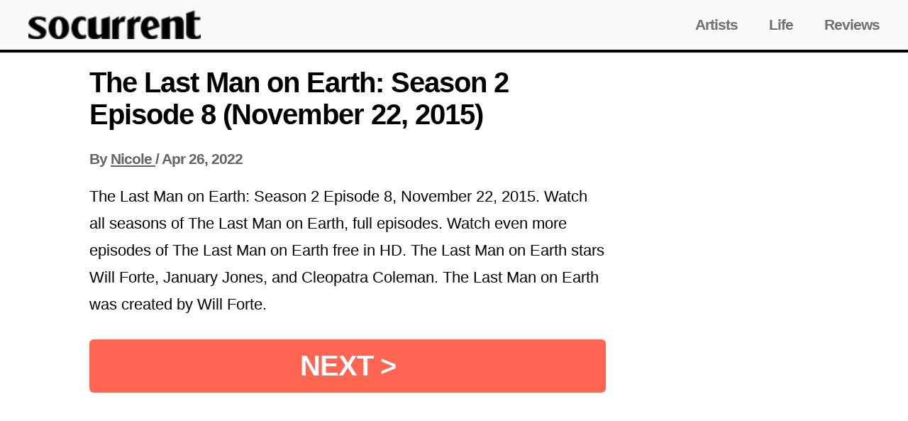

--- FILE ---
content_type: text/html;charset=UTF-8
request_url: https://socurrent.com/the-last-man-28/
body_size: 8047
content:

<!DOCTYPE html>
<html lang="en">
<head>
<meta http-equiv="x-ua-compatible" content="ie=edge">
<meta charset="UTF-8">
<meta name="viewport" content="width=device-width, initial-scale=1">
<link rel="shortcut icon" href="/fp/static/744d92a9-27aa-45c6-881d-fe739c2078e5.png" type="image/png">
<link rel="icon" href="/fp/static/744d92a9-27aa-45c6-881d-fe739c2078e5.png" type="image/png">
<title>The Last Man on Earth: Season 2 Episode 8 (November 22, 2015) - SoCurrent | </title>
<link rel="profile" href="http://gmpg.org/xfn/11"/>
<meta property="og:locale" content="en_US" />
<meta property="og:title" content="The Last Man on Earth: Season 2 Episode 8 (November 22, 2015) - SoCurrent | "/>
<meta property="og:type" content="article"/>
<meta property="og:url" content="https://socurrent.com/the-last-man-28/"/>
<meta property="og:site_name" content="SoCurrent" />
<link rel="canonical" href="https://socurrent.com/the-last-man-28/"/>
<meta property="og:updated_time" content="2022-04-26T00:00:00Z" />
<meta property="article:modified_time" content="2022-04-26T00:00:00Z" />
<meta name="author" content="Nicole">
<meta name="description" content="The Last Man on Earth: Season 2 Episode 8, November 22, 2015. Watch all seasons of The Last Man on Earth, full episodes. Watch even more episodes of The Last Man on Earth free in HD. The Last Man on Earth stars Will Forte, January Jones, and Cleopatra Coleman. The Last Man on Earth was created by Will Forte.">
<meta name="keywords" content="The,Last,Man,on,Earth:,Season,2,Episode,8,(November,22,,2015)">
<meta property="og:description" content="The Last Man on Earth: Season 2 Episode 8, November 22, 2015. Watch all seasons of The Last Man on Earth, full episodes. Watch even more episodes of The Last Man on Earth free in HD. The Last Man on Earth stars Will Forte, January Jones, and Cleopatra Coleman. The Last Man on Earth was created by Will Forte."/>
<script type="application/ld+json">
{
"@context": "https://schema.org",
"@graph": [
{
"@type": "WebSite",
"@id": "https://socurrent.com/#website",
"url": "https://socurrent.com",
"name": "SoCurrent",
"description": "",
"inLanguage": "en-US"
}
,{
"@type": "WebPage",
"@id": "https://socurrent.com/the-last-man-28/#webpage",
"url": "https://socurrent.com/the-last-man-28/",
"name": "The Last Man on Earth: Season 2 Episode 8 (November 22, 2015) - SoCurrent | ",
"isPartOf": {
"@id": "https://socurrent.com#website"
},
"description": "The Last Man on Earth: Season 2 Episode 8, November 22, 2015. Watch all seasons of The Last Man on Earth, full episodes. Watch even more episodes of The Last Man on Earth free in HD. The Last Man on Earth stars Will Forte, January Jones, and Cleopatra Coleman. The Last Man on Earth was created by Will Forte.",
"inLanguage": "en-US",
"potentialAction": [
{
"@type": "ReadAction",
"target": [
"https://socurrent.com/the-last-man-28/"
]
}
]
}
]
}
</script> <script>
if (location.protocol !== "https:") {
location.replace("https://" + location.href.split("//")[1]);
}
if(window.top !== window) {
top.location = location;
}
var PageEvents = {
PAGE_VIEW: "PAGE_VIEW",
AD_IMPRESSION: "AD_IMPRESSION"
};
var EventBus = {
channels: {},
subscribe: function (channelName, listener) {
if (!this.channels[channelName]) {
this.channels[channelName] = [];
}
this.channels[channelName].push(listener);
},
publish: function (channelName, data) {
var channel = this.channels[channelName];
if (!channel || !channel.length) {
return;
}
for (var _i = 0, channel_1 = channel; _i < channel_1.length; _i++) {
var listener = channel_1[_i];
try {
listener(data);
}
catch (e) {
console.error(e);
}
}
},
publishAll: function (elements) {
var grouped = {};
for (var i = 0; i < elements.length; i++) {
var item = elements[i];
var key = item.getAttribute("ad-provider") || item.getAttribute("channel");
if (!grouped.hasOwnProperty(key)) {
grouped[key] = [item];
}
else {
grouped[key].push(item);
}
}
for (var property in grouped) {
if (grouped.hasOwnProperty(property)) {
this.publish(property, grouped[property]);
}
}
}
};
</script>
<script type="text/javascript" src="//cadmus.script.ac/dici3tovmabab/script.js"></script>
<!-- InMobi Choice. Consent Manager Tag v3.0 (for TCF 2.2) -->
<script type="text/javascript" async=true>
(function() {
var host = window.location.hostname;
var element = document.createElement("script");
var firstScript = document.getElementsByTagName("script")[0];
var url = "https://cmp.inmobi.com"
.concat("/choice/", "NnHnKtK7700m0", "/", host, "/choice.js?tag_version=V3");
var uspTries = 0;
var uspTriesLimit = 3;
element.async = true;
element.type = "text/javascript";
element.src = url;
firstScript.parentNode.insertBefore(element, firstScript);
function makeStub() {
var TCF_LOCATOR_NAME = "__tcfapiLocator";
var queue = [];
var win = window;
var cmpFrame;
function addFrame() {
var doc = win.document;
var otherCMP = !!(win.frames[TCF_LOCATOR_NAME]);
if (!otherCMP) {
if (doc.body) {
var iframe = doc.createElement("iframe");
iframe.style.cssText = "display:none";
iframe.name = TCF_LOCATOR_NAME;
doc.body.appendChild(iframe);
} else {
setTimeout(addFrame, 5);
}
}
return !otherCMP;
}
function tcfAPIHandler() {
var gdprApplies;
var args = arguments;
if (!args.length) {
return queue;
} else if (args[0] === "setGdprApplies") {
if (
args.length > 3 &&
args[2] === 2 &&
typeof args[3] === "boolean"
) {
gdprApplies = args[3];
if (typeof args[2] === "function") {
args[2]("set", true);
}
}
} else if (args[0] === "ping") {
var retr = {
gdprApplies: gdprApplies,
cmpLoaded: false,
cmpStatus: "stub"
};
if (typeof args[2] === "function") {
args[2](retr);
}
} else {
if(args[0] === "init" && typeof args[3] === "object") {
args[3] = Object.assign(args[3], { tag_version: "V3" });
}
queue.push(args);
}
}
function postMessageEventHandler(event) {
var msgIsString = typeof event.data === "string";
var json = {};
try {
if (msgIsString) {
json = JSON.parse(event.data);
} else {
json = event.data;
}
} catch (ignore) {}
var payload = json.__tcfapiCall;
if (payload) {
window.__tcfapi(
payload.command,
payload.version,
function(retValue, success) {
var returnMsg = {
__tcfapiReturn: {
returnValue: retValue,
success: success,
callId: payload.callId
}
};
if (msgIsString) {
returnMsg = JSON.stringify(returnMsg);
}
if (event && event.source && event.source.postMessage) {
event.source.postMessage(returnMsg, "*");
}
},
payload.parameter
);
}
}
while (win) {
try {
if (win.frames[TCF_LOCATOR_NAME]) {
cmpFrame = win;
break;
}
} catch (ignore) {}
if (win === window.top) {
break;
}
win = win.parent;
}
if (!cmpFrame) {
addFrame();
win.__tcfapi = tcfAPIHandler;
win.addEventListener("message", postMessageEventHandler, false);
}
};
makeStub();
function makeGppStub() {
const CMP_ID = 10;
const SUPPORTED_APIS = [
"2:tcfeuv2",
"6:uspv1",
"7:usnatv1",
"8:usca",
"9:usvav1",
"10:uscov1",
"11:usutv1",
"12:usctv1"
];
window.__gpp_addFrame = function (n) {
if (!window.frames[n]) {
if (document.body) {
var i = document.createElement("iframe");
i.style.cssText = "display:none";
i.name = n;
document.body.appendChild(i);
} else {
window.setTimeout(window.__gpp_addFrame, 10, n);
}
}
};
window.__gpp_stub = function () {
var b = arguments;
__gpp.queue = __gpp.queue || [];
__gpp.events = __gpp.events || [];
if (!b.length || (b.length == 1 && b[0] == "queue")) {
return __gpp.queue;
}
if (b.length == 1 && b[0] == "events") {
return __gpp.events;
}
var cmd = b[0];
var clb = b.length > 1 ? b[1] : null;
var par = b.length > 2 ? b[2] : null;
if (cmd === "ping") {
clb(
{
gppVersion: "1.1", // must be “Version.Subversion”, current: “1.1”
cmpStatus: "stub", // possible values: stub, loading, loaded, error
cmpDisplayStatus: "hidden", // possible values: hidden, visible, disabled
signalStatus: "not ready", // possible values: not ready, ready
supportedAPIs: SUPPORTED_APIS, // list of supported APIs
cmpId: CMP_ID, // IAB assigned CMP ID, may be 0 during stub/loading
sectionList: [],
applicableSections: [-1],
gppString: "",
parsedSections: {},
},
true
);
} else if (cmd === "addEventListener") {
if (!("lastId" in __gpp)) {
__gpp.lastId = 0;
}
__gpp.lastId++;
var lnr = __gpp.lastId;
__gpp.events.push({
id: lnr,
callback: clb,
parameter: par,
});
clb(
{
eventName: "listenerRegistered",
listenerId: lnr, // Registered ID of the listener
data: true, // positive signal
pingData: {
gppVersion: "1.1", // must be “Version.Subversion”, current: “1.1”
cmpStatus: "stub", // possible values: stub, loading, loaded, error
cmpDisplayStatus: "hidden", // possible values: hidden, visible, disabled
signalStatus: "not ready", // possible values: not ready, ready
supportedAPIs: SUPPORTED_APIS, // list of supported APIs
cmpId: CMP_ID, // list of supported APIs
sectionList: [],
applicableSections: [-1],
gppString: "",
parsedSections: {},
},
},
true
);
} else if (cmd === "removeEventListener") {
var success = false;
for (var i = 0; i < __gpp.events.length; i++) {
if (__gpp.events[i].id == par) {
__gpp.events.splice(i, 1);
success = true;
break;
}
}
clb(
{
eventName: "listenerRemoved",
listenerId: par, // Registered ID of the listener
data: success, // status info
pingData: {
gppVersion: "1.1", // must be “Version.Subversion”, current: “1.1”
cmpStatus: "stub", // possible values: stub, loading, loaded, error
cmpDisplayStatus: "hidden", // possible values: hidden, visible, disabled
signalStatus: "not ready", // possible values: not ready, ready
supportedAPIs: SUPPORTED_APIS, // list of supported APIs
cmpId: CMP_ID, // CMP ID
sectionList: [],
applicableSections: [-1],
gppString: "",
parsedSections: {},
},
},
true
);
} else if (cmd === "hasSection") {
clb(false, true);
} else if (cmd === "getSection" || cmd === "getField") {
clb(null, true);
}
//queue all other commands
else {
__gpp.queue.push([].slice.apply(b));
}
};
window.__gpp_msghandler = function (event) {
var msgIsString = typeof event.data === "string";
try {
var json = msgIsString ? JSON.parse(event.data) : event.data;
} catch (e) {
var json = null;
}
if (typeof json === "object" && json !== null && "__gppCall" in json) {
var i = json.__gppCall;
window.__gpp(
i.command,
function (retValue, success) {
var returnMsg = {
__gppReturn: {
returnValue: retValue,
success: success,
callId: i.callId,
},
};
event.source.postMessage(msgIsString ? JSON.stringify(returnMsg) : returnMsg, "*");
},
"parameter" in i ? i.parameter : null,
"version" in i ? i.version : "1.1"
);
}
};
if (!("__gpp" in window) || typeof window.__gpp !== "function") {
window.__gpp = window.__gpp_stub;
window.addEventListener("message", window.__gpp_msghandler, false);
window.__gpp_addFrame("__gppLocator");
}
};
makeGppStub();
var uspStubFunction = function() {
var arg = arguments;
if (typeof window.__uspapi !== uspStubFunction) {
setTimeout(function() {
if (typeof window.__uspapi !== "undefined") {
window.__uspapi.apply(window.__uspapi, arg);
}
}, 500);
}
};
var checkIfUspIsReady = function() {
uspTries++;
if (window.__uspapi === uspStubFunction && uspTries < uspTriesLimit) {
console.warn("USP is not accessible");
} else {
clearInterval(uspInterval);
}
};
if (typeof window.__uspapi === "undefined") {
window.__uspapi = uspStubFunction;
var uspInterval = setInterval(checkIfUspIsReady, 6000);
}
})();
</script>
<!-- End InMobi Choice. Consent Manager Tag v3.0 (for TCF 2.2) -->
<style>
.container {
max-width: 1358px;
padding-right: 0;
padding-left: 0;
}
.article__title {
font-size: 40px;
color: #000000;
margin-top: 20px;
}
.article__author {
font-size: 22px;
padding: 0;
margin: 10px 0 20px;
color: #666666
}
.article__author__link {
color: #666;
}
.article__author__link:hover {
color: #484848;
}
.article__wrapper {
padding-left: 15px;
padding-right: 15px;
max-width: 728px;
width: 728px;
margin: 0 auto;
}
.content {
display: flex;
max-width: 1358px;
margin: 0 auto;
}
.sidebar__left {
min-width: 300px;
width: 300px;
}
.sidebar__right {
width: 300px;
}
@media screen and (max-width: 1328px) {
.article__wrapper {
max-width: 728px;
}
.sidebar__left {
display: none;
}
}
@media screen and (max-width: 1080px) {
.sidebar__right {
display: none;
}
.sticky__banner {
right: 0;
}
}
.ad-protection {
pointer-events: none;
}
@media screen and (max-width: 828px) {
.ad__units {
flex-direction: column;
}
.ad_placeholder {
margin: 15px -15px;
}
.nomax {
.ad__units {
max-height: unset;
}
}
.article__wrapper {
padding-left: 15px;
padding-right: 15px;
width: auto;
}
.ad__units-item {
margin-bottom: 10px;
}
}
.article-type-quiz, .article-type-quiz_personality {
.quiz__header-bg {
width: 100%;
aspect-ratio: 16 / 9;
background-repeat: no-repeat;
background-position: center;
background-size: cover;
display: flex;
flex-wrap: wrap;
align-content: center;
justify-content: center;
border-radius: .375rem;
h2 {
color: #FFFFFF;
text-shadow: 2px 3px 3px rgb(52 52 52 / 60%);;
}
}
.article__title {
font-size: 30px;
font-weight: 400;
text-align: center;
line-height: 48px;
}
.article__about-wrapper {
display: flex;
flex-direction: column;
gap: 20px;
}
.article__about-container {
display: flex;
flex-direction: column;
gap: 20px;
}
.article__about {
padding: 12px 16px;
display: flex;
flex-wrap: unset;
align-content: center;
justify-content: space-between;
background: rgba(245, 244, 244, 1);
cursor: pointer;
img {
padding-top: 4px;
width: 24px;
height: 24px;
object-fit: cover;
cursor: pointer;
}
}
.article__about-header {
max-width: 90%;
white-space: nowrap;
overflow: hidden;
text-overflow: ellipsis;
margin: 0;
font-size: 18px;
font-weight: 700;
line-height: 36px;
color: rgba(0, 0, 0, 1);
cursor: pointer;
}
.article__about-description {
display: none;
margin: 0;
font-size: 20px;
line-height: 36px;
color: rgba(0, 0, 0, 1);
}
.visible {
display: block;
}
.invisible {
display: none;
}
.answer {
padding: 12px 0;
margin-bottom: 20px;
align-content: center;
justify-content: center;
background: rgba(211, 225, 255, 1);
border-color: transparent;
box-shadow: 0 2px 4px 0 rgba(0, 0, 0, 0.15);
}
.answer__title {
margin: 0;
text-align: center;
line-height: 24px;
}
.answer:first-child {
margin-top: 20px;
}
.answer__correct {
background: rgba(34, 197, 94, 1);
color: #FFFFFF;
}
.answer__incorrect {
background: rgba(249, 115, 22, 1);
color: #FFFFFF;
}
.answer__selected {
border-color: rgba(203, 206, 218, 1);
background-color: rgba(59, 110, 220, 1);
color: #FFFFFF;
box-shadow: none;
}
.answer__disabled {
background: rgba(245, 245, 244, 1);
color: rgba(168, 162, 158, 1);
}
.next__btn {
font-size: 30px;
background: rgba(92, 24, 160, 1);
}
#next_above {
display: none;
}
.next__disabled {
opacity: 50%;
}
.scroll__more-container {
margin: 20px 0 30px 0;
position: relative;
display: none;
flex-direction: column;
align-content: center;
flex-wrap: wrap;
gap: 8px;
img {
position: absolute;
top: 100%;
left: 48%;
width: 20px;
height: 20px;
object-fit: cover;
animation: bounce 1s infinite;
}
}
.scroll__more-title {
margin: 0;
font-size: 16px;
font-weight: 600;
line-height: 20px;
color: rgba(87, 83, 78, 1);
}
.elements__wrapper {
margin-top: 30px;
position: relative;
border-radius: 6px;
text-align: center;
img {
position: absolute;
left: 47%;
top: -10px;
width: 24px;
height: 24px;
object-fit: cover;
padding: 10px;
border-radius: 6px;
box-shadow: 0 2px 4px 0 #0000001A inset;
}
}
}
@media screen and (max-width: 682px) {
.article-type-quiz, .article-type-quiz_personality {
#next_above {
display: block;
}
.elements__wrapper {
img {
left: 43%;
}
}
}
}
@keyframes bounce {
0%, 100% {
transform: translateY(0);
}
50% {
transform: translateY(2px);
}
}
@media screen and (min-width: 1328px) {
.sticky__banner {
right: 0;
}
}
@media (min-width:1080px) and (max-width:1328px) {
.sticky__banner {
right: 150px;
}
}body {
margin: 0;
padding: 0;
box-sizing: border-box;
}
h3, h2 {
font-size: 28px;
margin-bottom: 5px;
}
.container {
margin: 0 auto;
max-width: 1400px;
}
.prominent {
text-align: center;
position: relative;
text-transform: uppercase;
}
.prominent:before {
content: "";
background: #555;
display: inline-block;
position: absolute;
left: 0;
bottom: 50%;
width: 100%;
height: 1px;
z-index: 0;
}
.prominent-header {
background: var(--primary);
color: #fff;
display: inline-block;
font-size: 1.4rem;
font-weight: 700;
line-height: 1;
padding: 5px 13px;
position: relative;
text-transform: uppercase;
transform: skewX(
-15deg
);
z-index: 1;
font-family: "Oswald", sans-serif;
letter-spacing: 0px;
margin-bottom: 20px;
}
.navbar-top {
border-bottom: 4px solid var(--primary);
}
.navbar-bottom {
border-top: 4px solid var(--primary);
}
.navbar-nav .nav-link {
font-weight: bold;
font-size: 1.3rem;
padding: 0 20px !important;
text-align: center;
}
.navbar-bottom .navbar-nav .nav-link {
font-size: 12px;
}
.footer-copyright {
font-size: 13px;
color: rgba(0,0,0,.5);
}
.adwrapper>div {
margin: 0 auto;
}
.adtext {
text-align: center;
font-size: 9px;
color: #999999;
padding: 5px 0;
clear: left;
}
.image-link .image {
width: 100%;
object-fit: cover;
}
.image-link .image-large {
height: 600px;
}
.image-link .image-medium {
height: 200px;
}
.image-link .image-small {
height: 100px;
}
.image-link .image:hover {
opacity: 0.8;
}
.top-article .post-details {
font-family: "Oswald", sans-serif;
font-size: 2.6rem;
bottom: 0;
padding: 30px 6.333333% 28px;
left: 0;
background: linear-gradient(to bottom,rgba(0,0,0,0) 0, rgba(0,0,0,0.8) 50%, rgba(0,0,0,.99) 100%);
position: absolute;
line-height: 1.0;
color: white !important;
text-decoration-line: none;
margin: 0 15px;
width: calc(100% - 30px);
}
.post-details-category a {
color: white;
font-weight: 700;
border-radius: 2px;
background: var(--primary);
padding: 5px;
font-size: 1.4rem;
text-decoration-line: none;
letter-spacing: -.02em;
text-transform: uppercase;
}
.post-details-title a {
color: black;
font-size: 1.4rem;
font-weight: bold;
text-decoration-line: none;
}
.cutoff-3-lines {
display: -webkit-box;
-webkit-line-clamp: 2;
-webkit-box-orient: vertical;
overflow: hidden;
text-overflow: ellipsis;
margin: 0;
}
.top-article .post-details .post-details-title a {
color: white;
font-size: 30px;
text-decoration-line: none;
}
.post-details-description, .post-details-meta {
font-size: 14px;
line-height: 16px;
margin: 0;
}
.gray-bold {
font-weight: bold;
color: #777;
}
.post-details-title a.post-details-title-small {
font-size: 1.2rem;
letter-spacing: -1px;
}
.post-details-category a.post-details-category-small {
font-size: 0.7rem;
}
.large-image-card .image-link .image {
height: 400px;
}
.author {
font-weight: 600;
}
.start-gallery {
margin: 30px auto 30px;
}
.start-gallery a {
background-color: #ff6550;
display: block;
width: 100%;
border-radius: 6px;
color: #fff!important;
font: 600 40px Arial,sans-serif;
outline: none;
padding: 15px 0;
text-align: center;
text-decoration: none;
}
@media screen and (min-width: 858px){
.start-gallery a:hover {
cursor: pointer;
}
}
.h2 {
font-size: 24px;
}
p {
margin-bottom: 18px;
}
.next-overlay {
display: none
}
.adwrapper > div {
margin: 0 auto
}
div.ntv-box {
margin-bottom: 0 !important;
margin-top: 10px !important;
}
/*.ad-leftcol { position:relative !important } */
p, section {
font-size: 22px;
line-height: 38px;
}
footer {
margin-top: 120px;
}
.bottom_menu {
padding: 20px 0;
}
.copyright {
padding: 40px 0;
}
.story-cat {
font-size: 21px;
padding: 0;
margin: 10px 0 20px;
color: #666;
letter-spacing: -1px;
font-weight: bold;
font-family: sans-serif;
line-height: 1.2;
}
.story-cat a { color:#666 }
@media screen and (max-width: 828px) {
.start-gallery {
margin: 20px auto;
}
.story-cat {
margin: 0 0 20px;
}
}
article.article {
padding: 20px;
}
.ajax_attribution {
text-align: center;
display: block;
}
.gallery-image {
text-align: center;
}
.gallery-image img {
object-fit: cover;
width: 100%;
}
section {
font-size: 1.4em;
line-height: 1.6em;
margin-bottom: 18px;
font-weight: 300;
display: block;
}
section p {
font-size: inherit;
line-height: inherit;
}
.sticky-wrapper {
position: -webkit-sticky;
position: sticky;
top: 70px;
z-index: 3;
overflow: hidden;
}
.adhesion-wrapper {
max-width: 728px;
max-height: 90px;
overflow: hidden;
}
.stickybanner {
position: relative;
}
.ad__units {
display:flex;
min-height: 90px;
max-height: 305px;
overflow: hidden;
padding-bottom: 20px;
}
.ad__units > .ad__units-item > .adslot {
min-height: 90px;
}
.ad__units-item {
flex:1;
text-align: center;
}
.sticky__banner {
width:fit-content;
position:relative;
}
.quote {
width: 100%;
height: 100%;
padding: 30px;
border-radius: 50px;
}
blockquote{
margin:0 auto;
margin-bottom: 30px;
padding:30px;
width:500px;
color: #000000;
position:relative;
transition: background-color 0.6s linear;
margin-top: 20px;
}
.quotes{
position:absolute;
color: #000000;
font-size:5em;
}
.leftq{
top:-25px;
left:5px;
}
.rightq{
bottom:-10px;
right:5px;
}
.mobile-images {
display: none;
}
.bio__section {
margin: 20px 0;
}
.bio__body {
display: flex;
}
.bio__avatar {
margin-right: 20px;
}
.bio__avatar > img {
max-width: 220px;
}
.bio__info-name {
font-size: 20px;
color: black;
}
.bio__info-name:hover {
color: black;
text-decoration: none;
}
.bio__info-description {
font-size: 20px;
line-height: 24px;
}
.answer {
padding: 0 16px;
border: 1px solid #ddd;
font-weight: 500;
display: flex;
margin-bottom: 12px;
border-radius: 4px;
background-color: #eeeeee;
}
.answer__check {
margin: 0;
width: 18px;
margin-bottom: 5px;
}
.answer__title {
font-size: 16px;
line-height: 16px;
margin-left: 8px;
}
@media screen and (min-width: 900px) {
.answer:hover {
background: #eeeeee;
cursor: pointer;
-webkit-transition: background 200ms linear;
-ms-transition: background 200ms linear;
transition: background 200ms linear;
}
}
.page__title {
padding: 20px 0;
}
.navbar-toggler {
display: none;
background-color: transparent;
border: 1px solid #D1D1D2;
border-radius: 0.25rem;
padding: 4px 9.5px;
}
.burger {
width: 30px;
height: 30px;
display: flex;
flex-direction: column;
align-items: center;
justify-content: center;
gap: 4px;
}
.burger-line {
width: 85%;
height: 2px;
background: #D1D1D2;
}
@media screen and (max-width: 858px) {
.mobile-images {
display: block;
min-height: 200px;
}
.desktop-images {
display: none;
}
.ad__units {
/*min-height: 305px;*/
max-height: 305px;
overflow: hidden !important;
}
.ad__units > .ad__units-item > .adslot {
/*min-height: 305px;*/
}
.navbar-toggler {
display: block;
}
}
@media screen and (max-width: 564px) {
blockquote {
width: 240px;
padding: 24px;
margin-top: 20px;
margin: 0 auto;
margin-top: 20px;
}
.bio__head h1 {
font-size: 24px;
}
.bio__info-description {
font-size: 18px;
line-height: 20px;
}
.bio__body {
flex-direction: column;
}
}
.content-error {
text-align: center;
margin-top: 30px;
font-weight: normal
}
.content-error h2 {
font-size: 38px;
}
.content-error p {
font-size: 19px;
color: #757575;
}
.content-error .homepage-button {
background-color: #1B1B1B;
color: white;
padding: 12px 20px;
border: none;
border-radius: 4px;
font-size: 13px;
}
.content-error .homepage-button:hover {
background-color: #4db2ec;
}
@media screen and (max-width: 682px) {
.content-error h2 {
font-size: 28px;
}
}
/* Navbar */
.navigation {
background: var(--primary) !important;
}
.navigation__dark {
background-color: var(--primary) !important;
}
.navigation__light {
background: #f8f9fa !important;
border-bottom: 4px solid var(--primary) !important;
}
.navigation__logo {
height: 40px;
}
.navigation__logo a {
text-decoration: none;
}
.navigation__logo img {
height: 40px;
}
.navigation__items {
display: flex;
justify-content: space-between;
align-items: center;
padding: 15px 0px;
}
.navigation__items-container {
width: 100%;
display: flex;
justify-content: space-between;
}
.show {
display: block!important;
}
.navigation__list-item {
text-decoration: none;
margin-right: 40px;
font-weight: bold;
font-size: 21px;
}
.navigation__dark .navigation__list-item {
color: white;
}
.navigation__light .navigation__list-item {
color: rgba(0,0,0,.55);
}
.navigation__list-item:last-child {
margin-right: 0;
}
.navigation__list-item:hover {
color: #a19b9b;
text-decoration: none;
}
.navigation__container {
max-width: 1200px;
margin: 0 auto;
}
#check {
display: none;
}
.check__btn {
display: none;
}
@media screen and (max-width: 1220px) {
.navigation__items {
padding: 15px 20px;
}
}
@media screen and (min-width: 1328px) {
.sticky__banner {
right: 0;
}
}
@media (min-width: 1080px) and (max-width:1328px) {
.sticky__banner {
right: 150px;
}
}
@media screen and (max-width: 858px) {
.check__btn {
display: block;
padding: 12px;
border: 1px solid rgba(177,177,177,.55);
border-radius: 3px;
}
.check__btn:hover {
cursor: pointer;
}
.navigation__items {
flex-direction: row-reverse;
padding: 15px 10px;
flex-wrap: wrap;
height: auto;
}
.navigation {
height: auto;
}
.navigation__list {
display: none;
}
.navigation__list-item {
display: block;
margin: 20px 0;
font-size: 18px;
flex: 1;
text-align: center;
margin-right: 0 !important;
}
#check:checked ~ .navigation__list {
display: block;
flex-basis: 100%;
}
.check__btn {
margin-bottom: 0;
margin-right: 5px;
}
.check__line {
width: 25px;
height: 2px;
background: rgba(177,177,177,.55);
margin-bottom: 4px;
}
.check__line:last-child {
margin-bottom: 0;
}
}
.footer {
margin-bottom: 90px;
}
.footer__list {
display: flex;
justify-content: center;
border-top: 4px solid var(--primary) !important;
border-bottom: 4px solid var(--primary) !important;
background: #f8f9fa !important;
min-height: 56px;
align-items: center;
}
.footer__list-item {
margin-right: 20px;
}
.footer__list-item a {
text-decoration: none;
color: black;
font-size: 12px;
}
.footer__list-item a:hover {
cursor: pointer;
color: black;
}
.footer__copyright {
display: flex;
justify-content: center;
align-items: center;
padding: 20px 0px;
font-size: 13px;
}
@media screen and (max-width: 858px) {
.footer {
margin-bottom: 50px;
}
.footer__list {
flex-direction: column;
padding: 20px 0px;
}
.footer__list-item {
margin-right: 0;
margin-bottom: 20px;
}
.footer__list-item:last-child {
margin-bottom: 0;
}
} </style>
<style>
:root {
--primary: #000000;
}
body {
font-family: sans-serif;
}
h1, h2, h3, h4, h5, a{
letter-spacing: -1px;
font-weight: bold;
font-family: sans-serif;
}
.navbar {
border-bottom: 4px solid var(--primary);
}
.author {
font-weight: 600;
}
</style>
</head>
<body>
<nav class="navigation navigation__light navigation-light">
<div class="navigation__container">
<div class="navigation__items">
<input type="checkbox" id="check">
<label for="check" class="check__btn">
<div class="check__line"></div>
<div class="check__line"></div>
<div class="check__line"></div>
</label>
<div class="navigation__logo">
<a href="https://socurrent.com/">
<img src="/fp/static/de25892c-2342-411e-9bfe-f1972d244f1a.png" alt="SoCurrent" height="40" style="max-width: 250px;"/>
</a>
</div>
<div class="navigation__list">
<a class="navigation__list-item" href="https://socurrent.com/category/artists/">Artists</a>
<a class="navigation__list-item" href="https://socurrent.com/category/life/">Life</a>
<a class="navigation__list-item" href="https://socurrent.com/category/reviews/">Reviews</a>
</div>
</div>
</div>
</nav>
<div class="container container-LEGACY">
<script>
var infiniteLayout = false;
var organicLayout = true;
if (top !== self) {
top.location.replace(self.location.href);
}
</script>
<div class="row row-data-organic content content-data-organic">
<aside class="col-lg-2 d-none d-lg-block sidebar-left sidebar__left">
</aside>
<main class="col-lg-7 col-md-8 col-sm-12 col-xs-12 h-100 d-block article__wrapper">
<h1 class="page-header article__title">The Last Man on Earth: Season 2 Episode 8 (November 22, 2015)</h1>
<section class="story-cat article__author">
<div class="story-cat article__author">
By <a class="storycat article__author__link" href="https://socurrent.com/authors/admin"> <span>Nicole</span> </a> / <span>Apr 26, 2022</span>
</div>
</section>
<article id="slidewrap">
<p>The Last Man on Earth: Season 2 Episode 8, November 22, 2015. Watch all seasons of The Last Man on Earth, full episodes. Watch even more episodes of The Last Man on Earth free in HD. The Last Man on Earth stars Will Forte, January Jones, and Cleopatra Coleman. The Last Man on Earth was created by Will Forte.</p>
</article>
<section class="start-gallery"><a id="next" href="https://socurrent.com/the-last-man-28/">NEXT &gt;</a></section>
</main>
<aside class="col-lg-3 d-none d-lg-block sidebar-right sidebar__right">
</aside>
</div>
</div>
<script>
if(infiniteLayout || organicLayout) {
if(typeof EventBus == "object") {
setTimeout(() => {
setInterval(function adRefreshInterval(){
EventBus.publishAll(document.querySelectorAll("[adhesion]"));
return adRefreshInterval
}(), 30_000)
}, 5_000)
}
}
</script>
<script>
const slidewrap = document.getElementById("slidewrap");
if(typeof EventBus == "object") {
EventBus.publishAll(slidewrap.querySelectorAll(".adslot"));
}
const btnNext = document.getElementById("next");
btnNext.href += location.search;
</script>
<footer class="footer">
<div class="footer__list">
<div class="footer__list-item"><a href="https://socurrent.com/privacy-policy">Privacy Policy</a></div>
<div class="footer__list-item"><a href="https://socurrent.com/terms">Terms Of Use</a></div>
<div class="footer__list-item"><a href="https://socurrent.com/contact-us">Contact Us</a></div>
<div class="footer__list-item"><a href="https://socurrent.com/about-us">About Us</a></div>
</div>
<div class="footer__copyright">Copyright © 2026 SoCurrent</div>
</footer>
<!-- Quantcast Tag -->
<script type="text/javascript">
var _qevents = _qevents || [];
(function() {
var elem = document.createElement("script");
elem.src = (document.location.protocol == "https:" ? "https://secure" : "http://edge") + ".quantserve.com/quant.js";
elem.async = true;
elem.type = "text/javascript";
var scpt = document.getElementsByTagName("script")[0];
scpt.parentNode.insertBefore(elem, scpt);
})();
_qevents.push({
qacct:"p-NnHnKtK7700m0"
});
</script>
</body>
</html>